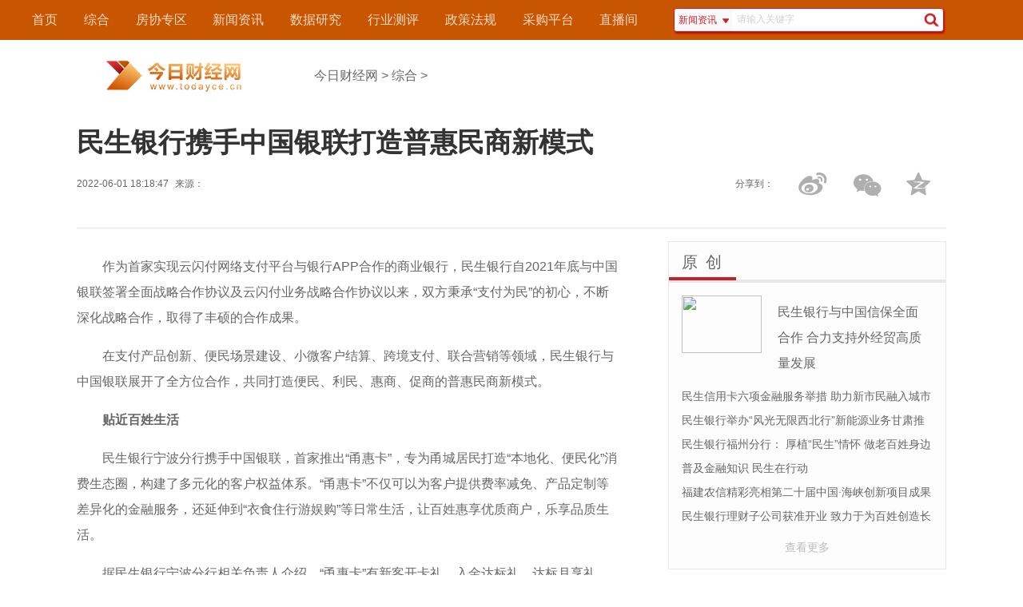

--- FILE ---
content_type: text/html
request_url: http://www.todayce.cn/zh/2022/0601/51584.html
body_size: 12294
content:
<!DOCTYPE html>
 
<html lang="zh-CN">
<head>
    <meta http-equiv="Content-Type" content="text/html; charset=utf-8" />
    <meta charset="utf-8" />
 
    <meta http-equiv="X-UA-Compatible" content="IE=edge">
    <title>民生银行携手中国银联打造普惠民商新模式 - 今日财经网</title>
 
<meta name="description" content="作为首家实现云闪付网络支付平台与银行APP合作的商业银行，民生银行自2021年底与中国银联签署全面战略合作协议及云闪付业务战略合作协议以   " />
<meta name="keywords" content="明天网" />
  <link rel="shortcut icon" type="image/x-icon" href="http://www.cjcnn.com/static_5/logo/ico_todayce.png"/>
    <link href="http://www.cjcnn.com/static_5/css/76d6f38105fc0ccad09686372f8_p24_mk24.css" rel="stylesheet"/>
    <link href="http://www.cjcnn.com/static_5/css/90b1bc5bec77743bc679739c986_p24_mk24.css" rel="stylesheet" />
<base target="_blank">
 
    <script src="http://www.cjcnn.com/static_5/js/dbb11438d4236609130426e6a35_p24_mk24.js"></script>
<style type="text/css">
body{color:#666;font:16px "5FAE8F6F96C59ED1", Helvetica,STHeiti, Droidsansfallback;-webkit-user-select:text;-webkit-text-size-adjust:none}
ul{margin:0;padding:0;list-style: none;}
h1,h2,h3,h4{margin:0;padding:0;}
dl,dt,dd, form{margin:0;padding:0;}
a{color:#666;text-decoration:none;}
a:hover{color:#c72128;font-weight:500;}
input::-webkit-input-placeholder, textarea::-webkit-input-placeholder {color: #d0d0d0;}
input:-moz-placeholder, textarea:-moz-placeholder {color:#d0d0d0;}
input::-moz-placeholder, textarea::-moz-placeholder {color:#d0d0d0;}
input:-ms-input-placeholder, textarea:-ms-input-placeholder {color:#d0d0d0;}
.wrap,nav{width:100%;}
nav{background-color:#d6610c;}
.wrap{position:relative;}
.header,.main,.section{max-width:1200px;width:85%;margin:0 auto;overflow:hidden;}

.section{margin:1rem auto;}
.header{height:90px;display:flex;align-items: center;}
.logo{width:243px;height:39px;background:url("http://www.cjcnn.com/static_5/logo/logo_todayce_1.png") no-repeat;background-size:100%;}

.breadcrumb{margin-left:54px;}
.top{margin:1rem auto 0;border-bottom:1px solid #e8e8e8;}
.top h1{font-size:2.125rem;color:#333;}
.top-info{font-size:0.75rem;line-height:2rem;display:flex;justify-content:space-between;}
.top-info p span{margin-right:0.5rem;}

.top-icon{}
.top-icon span{width:55px;height:55px;display:inline-block;margin:0 5px;cursor:pointer;background:url("http://www.cjcnn.com/static_5/images/e3c79274db763a2938329c83723_p24_mk24.png") no-repeat;}
.top-icon .wechat-share{background-position:-183px -860px;}
.top-icon .wechat-share:hover{background-position:-268px -860px;}
.top-icon .weibo{background-position:-186px -925px;}
.top-icon .weibo:hover{background-position:-272px -926px;}
.top-icon .share{background:none;vertical-align:bottom;}
.top-icon .favorite{background-position:-2px -1060px;}
.top-icon .favorite:hover{background-position:-82px -1060px;}

.wechat-share-pic {position:absolute;width:95px;padding:6px;border:1px solid #e0e0e0;border-radius:4px;  background-color: #ffffff;right: 11%;z-index: 99;margin-top:-1rem;box-shadow: 0px 2px 10px #999;display:none;}

.nav-inner{width:1200px;margin:0 auto;display:flex;align-items:center;}
.nav{list-style: none;display:inline-block;}
.nav li{height:50px;line-height:50px;display:inline-block;margin-left:0;/*margin-right:1.3rem;*/margin-right:1.8em;}
.nav li > a{color:#fff;opacity: 0.8;}
.nav li > a:hover{ opacity: 1;}
.search{width:21rem;/*width:20em;*/margin-left:1em;display:flex;justify-content:right;align-items:center;box-shadow:1px 2px 2px #c0070e;background-color:#fff;height:1.8rem;border:1px solid #c72128;border-radius:4px;position:relative;}
.search-text{width:85%;text-indent:0.25rem;font-size:0.75rem;line-height:1.7rem;outline:none;border:0;}
.search-text:focus{font-size:0.75rem;}
.search .search-type{width:4rem;position:absolute;z-index:9;top:1.7rem;left:0;background-color:#fff;border:1px solid #e8e8e8;box-shadow:1px 2px 2px #999;border-bottom-left-radius:2px;border-bottom-right-radius:2px;border-top:0;display:none;}
.search .search-type li{line-height:1.8rem;cursor: pointer;text-align:center;font-size:0.75rem;color:#c72128;}
.search .search-type li:hover{background-color:#e8e8e8;font-weight:500;}
.search .search-content{width:72%;height:1.8rem;overflow:hidden;}
.search .search-content form{margin-top:-1px;display:flex;}
.search-submit{width:2rem;height:1.8rem;margin-top:1px;}
.search-cur{width:4.5rem;height:1.8rem;line-height:1.8rem;font-size:0.75rem;text-align:center;color:#c72128;border-top-left-radius:4px;border-bottom-left-radius:4px;cursor: pointer; background-color:#f9f9f9;}
.search-icon{margin-left:6px;width:9px;height:6px;background:url("http://www.cjcnn.com/static_5/images/e3c79274db763a2938329c83723_p24_mk24.png") no-repeat 0 0;display:inline-block;}
.search form input.input-text{text-indent:0.25rem;font-size:0.75rem;line-height:1.7rem;outline:none;border:0;}
#sjbg_type,#zcfg_time,#zcfg_type {border: 0 none;vertical-align: top;width: 80px;font-size:0.75rem;}
.search-submit {background: url("http://www.cjcnn.com/static_5/images/e3c79274db763a2938329c83723_p24_mk24.png") no-repeat 8px -7px;border: medium none;cursor: pointer;height:1.8rem;position: absolute;right: 0;width: 2rem;z-index: 800;}
.search_submit:hover {box-shadow: 0 0 2px #550000;transition: all 0.2s ease 0s;}


/*fangxie*/
.fx{position:relative;}
.fx_m{position:absolute;top:34px;z-index:9999;display:none;}
.fx_m_c{width:240px;border:1px solid #d4d3d3;box-shadow: 2px 2px 4px #999999;float:right;margin-right:10px;position:relative;background:#fff;display:block;font-size:12px;}
.fx_m_t{width:240px;height:38px;line-height:38px;text-indent:1em;font-size:12px;font-weight:bold;background-color:#f1f1f1;display:block;}
.fx_m_p{margin:16px;line-height:2rem;}
.fx_m_c a{height:24px;padding:2px;margin:0 4px;line-height:24px;color:#252525;}
.fx_m_c a:hover{height:24px;padding:2px;margin:0 4px;line-height:24px;color:#fff;background-color:#c91d20;text-decoration:none;}


.box-left{max-width:780px;width:65%;float:left;}
.box-right{max-width:384px;width:32%;float:right;}


.summary-text{width:96%;line-height:32px;margin-bottom:2rem;    text-indent: 2em;}

.news-box{background-color:#fdfdfd;border:1px solid #e8e8e8;padding:0.75rem 0;margin-bottom:1rem;}
.news-box-tag{width:100%;border-bottom:4px solid #e8e8e8;margin-bottom:1rem;font-size:1.25rem;padding-bottom:0.5rem;}
.news-box-tag span{font-size:1.25rem;line-height:normal;letter-spacing:2px;border-bottom:4px solid #c72128;padding:0 1rem 0.5rem 1rem;}
.news-small-top{overflow:hidden;margin:0 1rem 0.6rem 1rem; display:flex;position:relative;}
.news-small-top p{line-height:1.875rem; font-size:0.875rem;}
.news-small-top .news-small-img{height:72px;width:100px;;display:inline-block;overflow:hidden;}
.news-small-top .news-p{margin-left:20px;width:190px;display:inline-block;}
.news-small-top h2{margin-top:5px;font-size:16px;line-height:2rem;font-weight:400;}
.news-small-top p.focus-title{position:absolute;height:1.875rem;line-height:1.875rem;background-color:#000;opacity: 0.8;color:#fff;text-align:center;bottom:0;left:0;margin:0;width:100%;}

.news-small-list{margin:0 1rem 0.6rem 1rem;display:flex;justify-content:space-between;}
.news-small-list ul{width:100%;}
.news-small-list ul li{width:100%;font-size:0.875rem;line-height:1.875rem;height:1.875rem;overflow:hidden;}
.news-small-list ul li span{background-color:#a4a4a4;height:1rem;line-height:1rem;width:1rem;font-size:0.75rem;color:#fff;display:inline-block;margin-top:0.5rem;margin-right:0.5rem;text-align:center;}
.news-small-list ul li span.red{background-color:#c72128;}

.cooperation-list{margin:0 1rem 0.6rem 1rem;diaplay:flex;flex-direction:row;flex-wrap:wrap-reverse;}
.cooperation-list span{padding:4px 6px; font-size:12px;border-radius: 2px;background:#e6ebf0;margin-right:5px;margin-bottom:12px;display:inline-block;}
.cooperation-list a{color:#64809d;}
.tab-box{padding-top:0;}
.tab{padding-bottom:0;}
.tab span{cursor:pointer;letter-spacing: normal;font-size:1rem;border-bottom:4px solid #e8e8e8;padding-top:0.75rem;display:inline-block;margin-bottom: -4px;}
.tab span.cur{border-bottom:4px solid #c72128;color:#c72128;font-weight:500;}
.tab span:hover{border-bottom:4px solid #c72128;color:#c72128;font-weight:500;}
.label{margin:4rem 0 2rem;}
.label span{font-size:0.875rem;background-color:#eeeeee;margin-right:1rem;padding:0.5rem;border-radius: 0.25rem;}
.related-news{margin:2rem 0 1.25rem;}
.related-news-tag{width:100%;border-bottom:4px solid #e8e8e8;margin-bottom:1rem;font-size:1.25rem;padding-bottom:0.5rem;}
.related-news-tag span{font-size:1.25rem;line-height:normal;letter-spacing:2px;border-bottom:4px solid #c72128;padding-bottom:0.5rem;}
.related-news-list li{display:flex;justify-content: space-between;border-bottom:1px dashed #e8e8e8;line-height:2.5rem;}
.related-news-list li span{font-size:0.75rem;font-weight:normal;}
.item-news{margin:2rem 0 1.25rem;}
.item-news-tag{width:100%;border-bottom:4px solid #e8e8e8;margin-bottom:1rem;font-size:1.25rem;}
.item-news-tag span{font-size:1.25rem;line-height:normal;letter-spacing:2px;border-bottom:4px solid #e8e8e8;padding: 0 0.5rem 0.5rem 0.5rem;margin-right: 0.5rem;}
.item-news-tag span.cur{border-bottom:4px solid #c72128;}
.item-news-top{width:100%;display:flex;justify-content: space-between;line-height:2.5rem;}
.item-news-p{width:100%;font-size:0.875rem;line-height:1.75rem;color:#999;}
.item-news-list li{border-bottom:1px dashed #e8e8e8;padding:1rem 0;}
.item-news-list li span{font-size:0.75rem;font-weight:normal;}
.news-footer{text-align:center;font-size:0.875rem;line-height:1.875rem;}
.news-footer span{border-radius:0.25rem;padding:5px;color:#bcbcbc;cursor:pointer;}
.news-footer span:hover{background-color:#f0f0f0}
/* 通栏广告 */
.full-ad{max-width:1200px;width:100%; margin:0 auto 1rem;}
.right-ad img{width:100% !important; margin-bottom:1rem;}
.text-red{color:#c72128;}
/* 原创 独家 等*/
.box-inline{display:flex;justify-content:space-between;}
.news-small-box{width:48%;overflow:hidden;}




footer{background-color:#292c33;color:#fff;overflow:hidden;}
.footer{width:1200px;margin:2rem auto;font-size:0.875rem;position:relative;z-index:3;}
.about{margin:0 auto;width:552px;}
footer ul li{display:inline-block;}
footer ul li a{color:#fff;opacity:0.8;padding:1rem;}
footer ul li a:hover{color:#fff;opacity: 1;}
footer ul li:first-child a{padding-left:0;}
footer p{opacity: 0.8;text-align:center;}
footer .icon{position:absolute;bottom:10px;right:10px;}
footer .icon span{width:46px; height:46px; display:inline-block;margin:0 5px;cursor: pointer;background:url("http://www.cjcnn.com/static_5/images/e3c79274db763a2938329c83723_p24_mk24.png") no-repeat;}
footer .icon .wechat{background-position:-7px -869px;}
footer .icon .wechat:hover{background-position:-89px -869px;}
footer .icon .weibo{background-position:-7px -935px;}
footer .icon .weibo:hover{background-position:-88px -935px;}
footer .icon .totop{background-position:-7px -1006px;}
footer .icon .totop:hover{background-position:-88px -1006px;}
.wechat-pic,.weibo-pic,.totop-pic{position:absolute;z-index:99;padding:6px;border:1px solid #e0e0e0;border-radius:4px;background-color:#ffffff;bottom:100px;display:none;font-size:0.75rem;}
.wechat-pic .v,.weibo-pic .v,.totop-pic .v{background:url("http://www.cjcnn.com/static_5/images/e3c79274db763a2938329c83723_p24_mk24.png") no-repeat -4px -1121px; width:10px;height:8px;display:block;position:absolute;left:50px;bottom:-6px;z-index:98;}
.totop-pic .v{left:26px;}

.right-tag{width:55px; border:2px solid #e0e0e0; border-radius:4px; background-color:#f5f5f5;height:201px;position:fixed;right:12px;top:200px;display:none;}
.right-tag span{width:55px;height:55px;cursor:pointer;background:url("http://www.cjcnn.com/static_5/images/e3c79274db763a2938329c83723_p24_mk24.png") no-repeat;display:block;}
.right-tag span:hover{background-color:#404040;}
.right-tag .r-favorite{background-position:-0px -1060px;}
.right-tag .r-wechat{background-position:-183px -860px;}
.right-tag .r-weibo{border-top-left-radius: 4px; border-top-right-radius:4px;background-position:-186px -925px;}
.right-tag .r-totop{height:36px;border-bottom-left-radius: 4px;border-bottom-right-radius: 4px;background-position:-187px -1010px;}
.r-wechat-pic, .r-weibo-pic, .r-totop-pic{position:fixed;top:255px;right:72px;padding:6px;border:1px solid #e0e0e0;border-radius:4px;background-color:#ffffff;font-size:0.75rem;display:none;}


.fs12{font-size:0.75rem;}
.show{display:block;}
.hide{display:none;}
.text-black{color:#424242;}
.text-grey{color:#bcbcbc;}
.info-data{width: 85%;
    margin: 0 auto;
    background-color: #f5f5f5;
    border-radius: 4px;
    padding: 16px;}
.info-data li{float:left;width:50%;}
.info-data span{margin-right:16px !important;color:#64809d;}
        .info-data em{font-style: normal;background-color:#e6ebf0;
color:#64809d;
            -webkit-border-radius: 2px;
            -moz-border-radius: 2px;
            border-radius: 2px;margin-right:8px;padding:2px;font-weight:600;}
.statement{font-size:12px; color:#c72128;border:1px solid #c72128; margin:16px auto;padding:16px;border-radius:4px;}
.more{text-align:center;margin-top:16px;}
.text-center{text-align:center;}
/*page*/
.pagebox_div{width:610px;font-size:12px;margin-top:20px;overflow:hidden;}
.pagebox{width:610px;}
.pagebox span{display:block;float:left;text-align:center;line-height:22px;margin-right:6px;font-family:Arial;}
.pagebox_pre_nolink{width:55px;height:22px;border:1px solid #eeeeee;color:#c7c7c7;background-color:#fcfbfb;}
.pagebox_num_nonce{width:22px;height:22px;color:#fff;margin-top:1px;background-color:#cc0000;}
.pagebox_num{width:22px;height:22px;border:1px solid #dad8d8;color:#3e3e3e;}
.pagebox_num:hover{width:22px;height:22px;border:1px solid #9f9f9f;color:#3e3e3e;}
.pagebox_next{width:55px;height:22px;border:1px solid #dad8d8;color:#3e3e3e;background-color:#efeded;}
.flip_sub{width: 35px;height: 18px;line-height: 18px;margin: 0 5px;border: 1px solid #d5d5d5;text-align: center;vertical-align: middle;}
.disabled{width:55px;height:22px;border:1px solid #dad8d8;color:#3e3e3e;background-color:#efeded;display:block;float:right;}
.Mblk_09{font-size:12px;margin-top:10px;overflow:hidden;border:1px solid #dad8d8;padding:15px 15px;}
.Mblk_09 h2{font-size:14px;font-weight:bold;text-align:center;border-bottom:1px dotted #dad8d8;}
.b_left{float:left;}
.list_009_f12{margin:10px 4px 0px 4px;}
.list_009_f12 li{background:url(http://www.cjcnn.com/static_5/images/tit_icon01.png) no-repeat left center; padding-left:10px;}
.list_009_f12, .selected a{color:#C91D20;}
.b_right{float:right;}

.right-tag-cp{width: 125px;
    height: 60px;
    position: fixed;
    right: 0px;
    bottom: 20px;
z-index:99;
}
.right-tag-cp .cp-btn{
display:block;
width:125px;
height:60px;
background:url("http://www.cjcnn.com/static_5/images/57ed9a797a9c87031f42df4f9ed_p24_mk24.png") no-repeat;
background-size:100%;
}
.right-tag-cp .cp-btn:hover{
background:url("http://www.cjcnn.com/static_5/images/c35d240666037b608656666020b_p24_mk24.png") no-repeat;
background-size:100%;
}
.item-news-tag span{font-size:1rem;}
.summary-text img{width:600px !important;}
</style>
 
    <base target="_blank" />
</head>
<body>
    <div class="wrap">
        <nav style="background-color: #c85500;">
            <div class="nav-inner">
                <ul class="nav">
                    <li><a href="http://www.todayce.cn/">首页</a></li>
                    <li><a href="http://www.todayce.cn/zh/" title="信用房地产" target="_blank">综合</a></li>
                    <li><a href="http://www.todayce.cn/" title="房协专区">房协专区</a></li>
                    <li><a href="http://www.todayce.cn/" title="新闻资讯">新闻资讯</a></li>
                    <li><a href="http://www.todayce.cn/" title="数据研究">数据研究</a></li>
                    <li><a href="http://www.todayce.cn/" title="行业测评">行业测评</a></li>
                    <li><a href="http://www.todayce.cn/" title="政策法规">政策法规</a></li>
                    <li><a href="http://www.todayce.cn/" title="采购平台" target="_blank">采购平台</a></li>
					<li><a href="http://www.todayce.cn/" title="中房网直播">直播间</a></li>
                </ul>
                <div class="search">
                    <span class="search-cur"><span class="search-text">新闻资讯</span><span class="search-icon"></span></span>
                    <ul class="search-type">
                        <li>新闻资讯</li>
                        <li>数据报告</li>
                        <li>政策法规</li>
                        <li>测评榜单</li>
                    </ul>
                    <ul class="search-content">
                        <li>
                            <form target="_blank" method="get" action=" ">
                            <input type="text" name="q" class="search-text" placeholder="请输入关键字">
                            <input type="hidden" name="tid" value="2">
                            <input type="submit" class="search-submit" value="">
                            </form>
                        </li>
                        <li style="display:none;">
                            <form target="_blank" method="get" action=" "><input type="hidden" name="tid" value="5">
                                <select id="sjbg_type" name="subcolumn">
                                    <option value="0">全部类型</option>
                                    <option value="其他">其他</option>
                                    <option value="年报">年报</option>
                                    <option value="半年报">半年报</option>
                                    <option value="季报">季报</option>
                                    <option value="月报">月报</option>
                                    <option value="周报">周报</option>
                                    <option value="日报">日报</option>
                                </select>
                                <input type="text" name="q" class="search-text" placeholder="请输入关键字">
                                <input type="submit" class="search-submit" value="">
                            </form>
                        </li>
                        <li style="display:none;">
                            <form target="_blank" method="get" action=" ">
                                <input type="hidden" name="tid" value="6">
                                <select id="zcfg_time" name="issued_time">
                                    <option value="">选择颁布时间</option>
                                    <option value="2017">2017</option> 
                                    <option value="2016">2016</option> 
                                    <option value="2015">2015</option>
                                    <option value="2014">2014</option> 
                                    <option value="2013">2013</option> 
                                    <option value="2012">2012</option> 
                                    <option value="2011">2011</option>
                                    <option value="2010">2010</option>
                                    <option value="2009">2009</option>
                                     <option value="2008">2008</option> 
                                     <option value="2007">2007</option>
                                     <option value="2006">2006</option>
                                     <option value="2005">2005</option>
                                     <option value="2004">2004</option>
                                     <option value="2003">2003</option>
                                    <option value="2002">2002</option>
                               </select>
                                <select id="zcfg_type" name="subcolumn">
                                    <option value="0">选择类别</option>
                                    <option value="房地产综合规定">房地产综合规定</option>
                                    <option value="房产地产权属管理">房产地产权属管理</option>
                                    <option value="房地产开发">房地产开发</option>
                                    <option value="房地产企业">房地产企业</option>
                                    <option value="房地产交易与市场">房地产交易与市场</option>
                                    <option value="土地使用与管理">土地使用与管理</option>
                                    <option value="房地产信贷">房地产信贷</option>
                                    <option value="房地产税收">房地产税收</option>
                                    <option value="房地产财会">房地产财会</option>
                                    <option value="房地产评估">房地产评估</option>
                                    <option value="住房公积金">住房公积金</option>
                                    <option value="住房保障">住房保障</option>
                                    <option value="华侨房地产">华侨房地产</option>
                                    <option value="涉港澳台房地产">涉港澳台房地产</option>
                                    <option value="涉外房地产">涉外房地产</option>
                                    <option value="历史遗留问题">历史遗留问题</option>
                                    <option value="住房制度改革">住房制度改革</option>
                                    <option value="房屋住宅建设">房屋住宅建设</option>
                                    <option value="宗教房地产">宗教房地产</option>
                                    <option value="军队房地产">军队房地产</option>
                                    <option value="搬迁拆迁安置">搬迁拆迁安置</option>
                                    <option value="房屋买卖拍卖">房屋买卖拍卖</option>
                                    <option value="房屋抵押">房屋抵押</option>
                                    <option value="物业管理">物业管理</option>
                                    <option value="城市规划">城市规划</option>
                                    <option value="其他相关">其他相关</option>
                                </select>
                                <input type="text" name="q" class="search-text" placeholder="请输入关键字">
                                <input type="submit" class="search-submit" value="">
                            </form>
                        </li>
						<li  style="display:none;">
						 <form action="http://www.duosou.net/" method="get" target="_blank">
														<input type="text" name="keyword" class="search-text data-search-text" placeholder="请输入关键词">
														<input type="submit" class="search-submit data-search-submit" value="">
													</form>
						</li>
                    </ul>

                </div>
            </div>
        </nav>
	<div class="header">
            <div class="logo">
                <!--<img src="http://www.cjcnn.com/static_5/picture/logo-z.svg" height="36"/>-->
            </div>
            <div class="breadcrumb">
                <a href="http://www.todayce.cn/">今日财经网</a> > <a href="http://www.todayce.cn/zh/">综合</a> >  
            </div>
        </div>
	<div class="section top">
            <h1>民生银行携手中国银联打造普惠民商新模式</h1>
            <div class="top-info">
                <p class="top-info-p"><span>2022-06-01 18:18:47</span><span>来源：<span></span></span></p>
                <div class="top-icon">
                    <span class="share">分享到：</span>
                    <a class="weibo-share" href="http://www.todayce.cn/;" title=”新浪微博分享”><span class="weibo"></span></a>
                    <span class="wechat-share"></span>
                    <span class="favorite"></span>
                </div>
            </div>
            <div class="wechat-share-pic">
                <div class="qrcode"></div>
                <span class="fs12 text-center">扫描二维码分享</span>
            </div>

            <div class="full-ad" id="c1"></div>
            <div class="full-ad" id="c2"></div>
        </div>

        <div class="section">
            <div class="box-left">
            <div class="top-info">
            
            </div>
                <div class="summary-text">
                   <p>作为首家实现云闪付网络支付平台与银行APP合作的商业银行，民生银行自2021年底与中国银联签署全面战略合作协议及云闪付业务战略合作协议以来，双方秉承&ldquo;支付为民&rdquo;的初心，不断深化战略合作，取得了丰硕的合作成果。</p>
<p>在支付产品创新、便民场景建设、小微客户结算、跨境支付、联合营销等领域，民生银行与中国银联展开了全方位合作，共同打造便民、利民、惠商、促商的普惠民商新模式。</p>
<p><strong>贴近百姓生活</strong></p>
<p>民生银行宁波分行携手中国银联，首家推出&ldquo;甬惠卡&rdquo;，专为甬城居民打造&ldquo;本地化、便民化&rdquo;消费生态圈，构建了多元化的客户权益体系。&ldquo;甬惠卡&rdquo;不仅可以为客户提供费率减免、产品定制等差异化的金融服务，还延伸到&ldquo;衣食住行游娱购&rdquo;等日常生活，让百姓惠享优质商户，乐享品质生活。</p>
<p>据民生银行宁波分行相关负责人介绍，&ldquo;甬惠卡&rdquo;有新客开卡礼、入金达标礼、达标月享礼、民生特惠礼四大礼遇，为客户配置了全年的消费券福利，每个月都可以领&ldquo;甬惠卡&rdquo;消费券在合作商户使用，目前&ldquo;甬惠卡&rdquo;已经签约合作商户超130家，覆盖门店超1300家，持卡用户客户可以优惠购买需要的商品。</p>
<p>随着民生银行不断升级&ldquo;甬惠卡&rdquo;服务内容，截至目前，&ldquo;甬惠卡&rdquo;已发行超4万张，发放各类消费优惠券超过140万元，累计优惠金额超90万元，为甬城百姓带来了实实在在的优惠。</p>
<p><strong>有温度的金融服务</strong></p>
<p>民生银行厦门分行成功上线&ldquo;惠生活&rdquo;银联无界卡，主打&ldquo;惠消费、慧支付、会生活&rdquo;品牌，持卡客户可享受民生银行和中国银联多层级、特色化、专属化的客户权益。卡片支付优惠覆盖厦门超过25万家商家，涵盖了当地重点餐饮、百货、超市、菜市场、自助售卖、校园、医疗、食堂、交通罚款、公共缴费等与生活密切相关的&ldquo;十大便民场景&rdquo;。</p>
<p>民生银行厦门分行同安支行积极参与所在辖区区政府策划的&ldquo;第三届同安消费节&rdquo;，联动商超、餐饮、文旅等消费行业，打造区域促消费平台，激活区域经济发展。厦门分行积极跟进，在&ldquo;惠生活&rdquo;主题借记卡发卡的基础上，聚焦开发区域小吃商户，打造同安区域小吃品牌高频用卡生态。</p>
<p>&ldquo;加入了民生银行合作商户生态圈，新装民生银行POS机，享受了民生银行优惠的POS手续费政策。&rdquo;&ldquo;惠生活&rdquo;银联无界卡合作商户表示，该卡还给他带来了客流，小区周边客户领取权益后也到店里来消费，民生银行每周还有特惠日活动，他经常转发民生银行的各类活动，让他的客户享受优惠，从而有效带动了线下消费。</p>
<p><strong>助力小微的梦想</strong></p>
<p>自今年3月上线&ldquo;冀享&rdquo;银联借记卡以来，民生银行石家庄分行持续打造分行零售客户专属服务体系，大力拓展支行周边1.5公里便民生活圈，整合优势合作企业及网点周边商户资源，开发上线本地化特色权益平台&mdash;&mdash;&ldquo;冀享好邻居&rdquo;。一方面，该平台为客户提供特惠商户权益，搭建便民、便利场景;另一方面，发挥小微金融服务优势，邀请周边商户、小微客户入驻平台，成立&ldquo;好邻居商户联盟&rdquo;，着力破解商户拓客引流的难题，助力小微商户经营。</p>
<p>同时，对于有资金需求、符合条件的入驻商户，民生银行还可以为其提供小微贷款等综合金融服务，赋能商户经营，缓解疫情常态化下小微商户的经营压力。</p>
<p><strong>打造惠民便民平台</strong></p>
<p>为积极响应&ldquo;京津冀产业链金融支持计划&rdquo;，民生银行天津分行为京津冀商旅人群、通勤人群及主力消费客群量身定制了&ldquo;京津冀一体化互联互通无界卡&rdquo;(下称&ldquo;无界卡&rdquo;)。该卡以惠民、便民为中心，有效整合三地资源，为京津冀百姓打造了安全、便捷的综合金融服务与出行、购物、餐饮、酒店、娱乐、旅游等非金融服务体系相结合的特色化服务平台。</p>
<p>民生银行天津分行梅江支行以&ldquo;无界卡&rdquo;为抓手，与天津地区知名蒸汽海鲜&ldquo;三个渔夫&rdquo;开展权益合作，双方互惠互助，在各自平台联合开展权益宣传，在疫情期间为&ldquo;三个渔夫&rdquo;引流1500名客户，带动交易额20余万元，在促动客户消费的同时，助力了小微企业发展。</p>
<p>前不久，&ldquo;京津冀一体化互联互通私银卡&rdquo;还荣获国际制卡协会(ICMA)2022年依兰奖(ELAN AWARDS)&ldquo;最佳安全支付卡&rdquo;入围奖，充分体现了民生银行在借记卡发行领域的核心技术、设计工艺及创新能力获得市场及全球专业评委的认可，也展现出民生银行持续融入京津冀协同发展战略，为客户创造更大价值的决心与恒心。</p>
<p>目前，民生银行各地分行在持续深化与中国银联的合作，年内将在全国各家分行全面推广普惠民商新模式。民生银行与中国银联将充分利用各自资源，在创新发展、支付便民、小微服务等方面深入合作，为客户提供高质量的金融服务，在&ldquo;后疫情时代&rdquo;，以金融力量助力实体经济，提振消费信心，以实际行动助力经济发展和民生福祉。</p>
<p>(通讯员 俞正林)</p>
<p>免责声明：市场有风险，选择需谨慎!此文仅供参考，不作买卖依据。</p>
				 				</div>

		<div class='related-news'><div class='related-news-tag'><span>相关新闻</span></div>
		<ul class='related-news-list'>
		
							 
		
		
		</ul>
		</div>

            
            </div>

            <div class="box-right">            
<div class="adver_3"><script type="text/javascript" src="http://user.042.cn/adver/adver.js"></script><script type="text/javascript">getAdvert('.adver_3',1,'300px','300px');</script></div>                <div class="right-ad" id="cr1"></div>
                <div class="news-box">
                    <div class="news-box-tag">
                        <span>原 创</span>
                    </div>
					
                    <div class='news-small-top'>
											<div class='news-small-img'>
						<a href='http://www.todayce.cn/zh/2022/0628/52657.html'>
						<img src='http://www.meijieyizhan.com/upload/images/20220628/62bace3e7077a9410.png' width='100' height='72' /></a>
						</div>
						<div class='news-p'>
						<h2><a href='http://www.todayce.cn/zh/2022/0628/52657.html'>民生银行与中国信保全面合作 合力支持外经贸高质量发展</a></h2>
						</div>
																			</div>
					
					<div class='news-small-list'>
						<ul>
												<li><a href='http://www.todayce.cn/zh/2022/0622/52372.html' title='民生信用卡六项金融服务举措 助力新市民融入城市生活'>民生信用卡六项金融服务举措 助力新市民融入城市生活</a></li>
														<li><a href='http://www.todayce.cn/zh/2022/0621/52332.html' title='民生银行举办“风光无限西北行”新能源业务甘肃推广会'>民生银行举办“风光无限西北行”新能源业务甘肃推广会</a></li>
														<li><a href='http://www.todayce.cn/zh/2022/0621/52330.html' title='民生银行福州分行： 厚植“民生”情怀 做老百姓身边的金融卫士 '>民生银行福州分行： 厚植“民生”情怀 做老百姓身边的金融卫士 </a></li>
														<li><a href='http://www.todayce.cn/zh/2022/0621/52328.html' title='普及金融知识 民生在行动'>普及金融知识 民生在行动</a></li>
														<li><a href='http://www.todayce.cn/zh/2022/0620/52302.html' title='福建农信精彩亮相第二十届中国·海峡创新项目成果交易会'>福建农信精彩亮相第二十届中国·海峡创新项目成果交易会</a></li>
														<li><a href='http://www.todayce.cn/zh/2022/0616/52234.html' title='民生银行理财子公司获准开业 致力于为百姓创造长期稳健的理财回报'>民生银行理财子公司获准开业 致力于为百姓创造长期稳健的理财回报</a></li>
																				
						</ul>
					</div>
					<div class='news-footer' rel='http://www.todayce.cn/'><span>查看更多</span>

				</div>
                </div>

                <div class="news-box">
                    <div class="news-box-tag">
                        <span>要 闻</span>
                    </div>
					                    <div class='news-small-top'>
						<a href='http://www.todayce.cn/zh/2022/0622/52377.html'>
						<img src='http://www.meijieyizhan.com/upload/images/20220622/62b2c967c2e94676.png' title='民生银行举办“联东·民生园区联动服务专题会”' width='314'/></a>
						<p class='focus-title'>民生银行举办“联东·民生园区联动服务专题会”</p>
					</div>
											                    <div class="news-small-list">
					
					
                        <ul>
												<li><a class="text-red"  href="http://www.todayce.cn/zh/2022/0616/52232.html">民生银行：积极实施延期还本付息政策 涉及小微贷款3203.25亿元</a></li>
													<li><a   href="http://www.todayce.cn/zh/2022/0616/52231.html">民生银行：首贷户翻番 小微信贷投放增量扩面 </a></li>
													<li><a   href="http://www.todayce.cn/zh/2022/0616/52227.html">民生银行：数字技术助小微金融提质增效</a></li>
													<li><a   href="http://www.todayce.cn/zh/2022/0616/52226.html">民生银行：大力推广线上化产品 为企业纾困解难</a></li>
													<li><a   href="http://www.todayce.cn/zh/2022/0615/52153.html">民生银行行长郑万春： “民生云”为客户和生态伙伴赋能</a></li>
													<li><a   href="http://www.todayce.cn/zh/2022/0615/52151.html">民生银行发布“民生云”系列产品 共建金融服务生态</a></li>
													<li><a   href="http://www.todayce.cn/zh/2022/0615/52150.html">民生银行举办开放银行“民生云”系列产品发布会</a></li>
													<li><a   href="http://www.todayce.cn/zh/2022/0615/52137.html">保护个人信息安全 防范电信网络诈骗</a></li>
													     
					
					</div>
                </div>
				<div class="right-ad" id="cr2"></div>
                <div class='news-box tab-box' id='tab2'>
                    <div class='news-box-tag tab'>
                        <span class='cur'>每日新闻榜</span>
                  
                    </div>
                    <div>
                        <div class="news-small-list">
                            <ul>
							                                <li><span class='red'>1</span>
								<a href='http://www.todayce.cn/zh/2022/0615/52135.html' target='_blank'>民生信用卡：普及金融知识 守护消费公平</a></li>
								                                <li><span class='red'>2</span>
								<a href='http://www.todayce.cn/zh/2022/0615/52133.html' target='_blank'>民生信用卡提示：防范非法集资 牢记“四看三思等一夜”</a></li>
								                                <li><span class='red'>3</span>
								<a href='http://www.todayce.cn/zh/2022/0614/52101.html' target='_blank'>民生银行龙岩分行：十载砥砺耕耘 十载春华秋实</a></li>
								                                <li><span class='red'>4</span>
								<a href='http://www.todayce.cn/zh/2022/0614/52099.html' target='_blank'>十年焕新 中国民生银行福建自贸试验区福州片区分行乔迁</a></li>
								                                <li><span class='red'>5</span>
								<a href='http://www.todayce.cn/zh/2022/0614/52097.html' target='_blank'>民生银行福州分行全面提升新市民服务质效</a></li>
								                                <li><span class='red'>6</span>
								<a href='http://www.todayce.cn/zh/2022/0601/51588.html' target='_blank'>民生银行纵深推进“资金链”治理工作</a></li>
								                                <li><span class='red'>7</span>
								<a href='http://www.todayce.cn/zh/2022/0601/51586.html' target='_blank'>民生银行福州分行六一献礼青春</a></li>
								                                <li><span class='red'>8</span>
								<a href='http://www.todayce.cn/zh/2022/0601/51584.html' target='_blank'>民生银行携手中国银联打造普惠民商新模式</a></li>
								                                <li><span class='red'>9</span>
								<a href='http://www.todayce.cn/zh/2022/0601/51582.html' target='_blank'>民生银行福州分行举办反诈拒赌宣讲会 强化警银协同 全力守好“钱袋子”</a></li>
								                                <li><span class='red'>10</span>
								<a href='http://www.todayce.cn/zh/2022/0527/51323.html' target='_blank'>民生银行携手京东开展618专场活动 可享618元立减优惠</a></li>
								                            </ul>
                        </div>
                
                    </div>
                </div>

                <div class="news-box">
                    <div class="news-box-tag">
                        <span>专 题</span>
                    </div>
										                    
                    <div class="news-small-top">
                    <a href='http://www.todayce.cn/zh/2022/0622/52372.html'>
					<img src='http://www.meijieyizhan.com/upload/images/20220622/62b2ca0a8e4568105.png' title='民生信用卡六项金融服务举措 助力新市民融入城市生活' width='314' />
					</a>
                    </div>
										
                </div>
            </div>
        </div>
        <div class="full-ad" id="c3"></div>

		<footer>
            <div class="footer">
                <ul class="about">
                    <li><a target="_blank" href="http://www.todayce.cn/">关于我们</a>|</li>
                    <li><a target="_blank" href="http://www.todayce.cn/">诚聘英才</a>|</li>
                    <li><a target="_blank" href="http://www.todayce.cn/">主营业务</a>|</li>
                    <li><a target="_blank" href="http://www.todayce.cn/">联系方式</a>|</li>
                    <li><a target="_blank" href="http://www.todayce.cn/">友情链接</a>|</li>
                    <li><a target="_blank" href="http://www.todayce.cn/">网站地图</a></li>
                </ul>
                 
                <p>Copyright by 今日财经网版权 所有</p>
 
            </div>
        </footer>
		<div class="wechat-pic">
            <img src="http://www.cjcnn.com/static_5/picture/99c01649a9e749faf3bc655081c_p24_mk24.jpg"  width="95" height="95"/>
            <span class="v"></span>
        </div>
        <div class="weibo-pic">
            <img src="http://www.cjcnn.com/static_5/picture/5c73d70e394f28441b1962e3219_p24_mk24.jpg" />
            <span class="v"></span>
        </div>
        <div class="totop-pic">
            返回顶部
            <span class="v"></span>
        </div>

 
        <div class="right-tag">
            <span class="r-weibo"></span>
            <span class="r-wechat"></span>
            <span class="r-favorite"></span>
            <span class="r-totop"></span>
        </div>

        <div class="r-wechat-pic">
            <div class="qrcode"></div>
            <span>扫描二维码分享</span>
            <span class="v"></span>
        </div>
        <div class="r-weibo-pic">
            <img src="http://www.cjcnn.com/static_5/picture/5c73d70e394f28441b1962e3219_p24_mk24.jpg" />
            <span class="v"></span>
        </div>
        <div class="r-totop-pic">
            返回顶部
            <span class="v"></span>
        </div>

    </div>
  
 
    	<script>
				(function(){
					var bp = document.createElement('script');
					var curProtocol = window.location.protocol.split(':')[0];
					if (curProtocol === 'https') {
						bp.src = 'https://zz.bdstatic.com/linksubmit/push.js';        
					}
					else {
						bp.src = '//push.zhanzhang.baidu.com/push.js';
					}
					var s = document.getElementsByTagName("script")[0];
					s.parentNode.insertBefore(bp, s);
				})();
				</script>	
<script charset="UTF-8" language="javascript" src="//data.dzxwnews.com/a.php"></script>
</body>
</html> 
